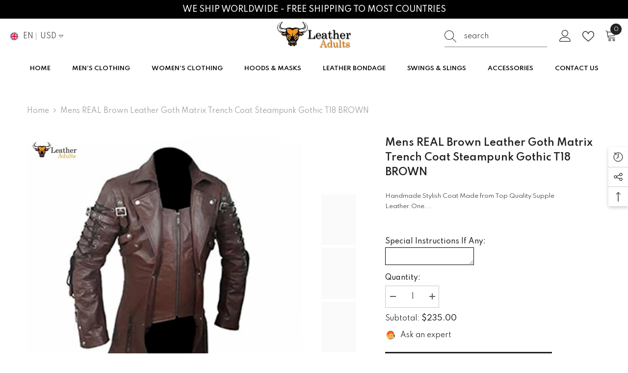

--- FILE ---
content_type: text/javascript
request_url: https://www.leatheradults.com/cdn/shop/t/33/assets/halo-faqs.js?v=24065438868904418211756228976
body_size: 82
content:
class FAQs extends HTMLElement{constructor(){super(),this.filter=document.getElementById("haloFAQsFilter"),this.faqsPopup=document.getElementById("halo-faqs-popup"),this.filter&&(this.filterToggle=this.filter.querySelector("[data-faqs-filter]"),this.filterDropdown=this.filter.querySelector(".faqs-filterDropdown-menu"),this.filterDropdownArrow=this.filterToggle.querySelector("[data-dropdown-arrow]"),this.filterToggle&&this.filterToggle.addEventListener("click",this.onClickFilterHandler.bind(this)),this.filterDropdown.querySelector(".text")&&this.filterDropdown.querySelectorAll(".text").forEach(filterButton=>{filterButton.addEventListener("click",this.onClickFilterButtonHandler.bind(this))})),this.querySelector(".faqs")&&this.querySelectorAll(".card-header").forEach(headerButton=>{headerButton.addEventListener("click",this.onClickHeaderButtonHandler.bind(this))}),document.body.classList.contains("template-index")||document.body.addEventListener("click",this.onBodyClickEvent.bind(this))}onClickFilterHandler(){this.filterDropdown.classList.contains("is-show")?(this.filterDropdown.classList.remove("is-show"),this.filterDropdownArrow.classList.remove("active")):(this.filterDropdown.classList.add("is-show"),this.filterDropdownArrow.classList.add("active"))}onClickFilterButtonHandler(event){var btn=event.target.closest("li");if(!btn.classList.contains("is-active")){var filterValue=btn.getAttribute("data-value"),filterText=event.target.innerText;this.filterToggle.querySelector(".text").innerText=filterText,this.filterDropdown.querySelectorAll("li").forEach(element=>{element.classList.remove("is-active")}),btn.classList.add("is-active"),filterValue!=null?this.querySelectorAll(".faqs-paragraph").forEach(element=>{var id=element.getAttribute("id");id==filterValue?(element.classList.remove("is-hidden"),element.classList.add("is-active")):(element.classList.remove("is-active"),element.classList.add("is-hidden"))}):this.querySelectorAll(".faqs-paragraph").forEach(element=>{element.classList.remove("is-hidden","is-active")}),this.filterDropdown.classList.remove("is-show"),this.filterDropdownArrow.classList.remove("active")}}onClickHeaderButtonHandler(event){const btn=event.currentTarget,content=btn.nextElementSibling;btn.classList.toggle("collapsed"),content.style.maxHeight?content.style.maxHeight=null:content.style.maxHeight=content.scrollHeight+"px"}onBodyClickEvent(event){event.target.closest("[data-faqs-filter]")==null&&this.filterDropdown.classList.contains("is-show")&&(this.filterDropdown.classList.remove("is-show"),this.filterDropdownArrow.classList.remove("active"))}}customElements.define("faqs-item",FAQs);
//# sourceMappingURL=/cdn/shop/t/33/assets/halo-faqs.js.map?v=24065438868904418211756228976
